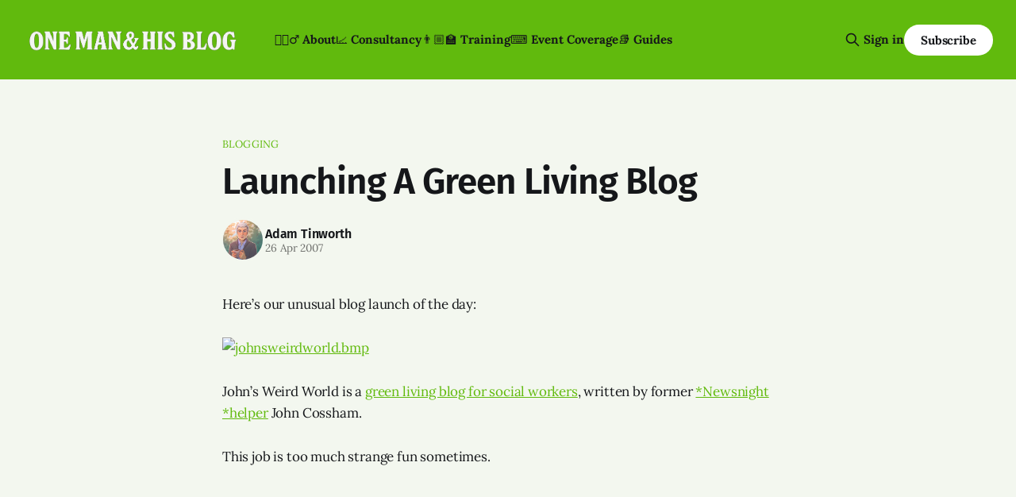

--- FILE ---
content_type: text/html; charset=utf-8
request_url: https://onemanandhisblog.com/2007/04/launching_a_green_living_blog/
body_size: 7681
content:
<!DOCTYPE html>
<html lang="en">
<head>

    <title>Launching A Green Living Blog</title>
    <meta charset="utf-8">
    <meta name="viewport" content="width=device-width, initial-scale=1.0">
    
    <link rel="preload" as="style" href="https://onemanandhisblog.com/assets/built/screen.css?v=813ec64938">
    <link rel="preload" as="script" href="https://onemanandhisblog.com/assets/built/source.js?v=813ec64938">
    
    <link rel="preload" as="font" type="font/woff2" href="https://onemanandhisblog.com/assets/fonts/inter-roman.woff2?v=813ec64938" crossorigin="anonymous">
<style>
    @font-face {
        font-family: "Inter";
        font-style: normal;
        font-weight: 100 900;
        font-display: optional;
        src: url(https://onemanandhisblog.com/assets/fonts/inter-roman.woff2?v=813ec64938) format("woff2");
        unicode-range: U+0000-00FF, U+0131, U+0152-0153, U+02BB-02BC, U+02C6, U+02DA, U+02DC, U+0304, U+0308, U+0329, U+2000-206F, U+2074, U+20AC, U+2122, U+2191, U+2193, U+2212, U+2215, U+FEFF, U+FFFD;
    }
</style>

    <link rel="stylesheet" type="text/css" href="https://onemanandhisblog.com/assets/built/screen.css?v=813ec64938">

    <style>
        :root {
            --background-color: #f3f7ef
        }
    </style>

    <script>
        /* The script for calculating the color contrast has been taken from
        https://gomakethings.com/dynamically-changing-the-text-color-based-on-background-color-contrast-with-vanilla-js/ */
        var accentColor = getComputedStyle(document.documentElement).getPropertyValue('--background-color');
        accentColor = accentColor.trim().slice(1);

        if (accentColor.length === 3) {
            accentColor = accentColor[0] + accentColor[0] + accentColor[1] + accentColor[1] + accentColor[2] + accentColor[2];
        }

        var r = parseInt(accentColor.substr(0, 2), 16);
        var g = parseInt(accentColor.substr(2, 2), 16);
        var b = parseInt(accentColor.substr(4, 2), 16);
        var yiq = ((r * 299) + (g * 587) + (b * 114)) / 1000;
        var textColor = (yiq >= 128) ? 'dark' : 'light';

        document.documentElement.className = `has-${textColor}-text`;
    </script>

    <link rel="icon" href="https://onemanandhisblog.com/content/images/size/w256h256/2021/05/COV-1638-3865.png" type="image/png">
    <link rel="canonical" href="https://onemanandhisblog.com/2007/04/launching_a_green_living_blog/">
    <meta name="referrer" content="no-referrer-when-downgrade">
    
    <meta property="og:site_name" content="One Man &amp; His Blog">
    <meta property="og:type" content="article">
    <meta property="og:title" content="Launching A Green Living Blog">
    <meta property="og:description" content="Here’s our unusual blog launch of the day:

 [http://www.onemanandhisblog.com/pics/johnsweirdworld.bmp]

John’s Weird World is a green living blog for social workers
[http://www.communitycare.co.uk/blogs/green-living/], written by former 
*Newsnight *helper [http://news.bbc.co.uk/1/hi/programmes/newsnight/4736228.">
    <meta property="og:url" content="https://onemanandhisblog.com/2007/04/launching_a_green_living_blog/">
    <meta property="og:image" content="https://onemanandhisblog.com/content/images/2021/03/adam-tinworth-cover-2.jpg">
    <meta property="article:published_time" content="2007-04-26T18:32:54.000Z">
    <meta property="article:modified_time" content="2015-04-08T12:02:16.000Z">
    <meta property="article:tag" content="Blogging">
    <meta property="article:tag" content="Blogs">
    <meta property="article:tag" content="environment">
    <meta property="article:tag" content="green issues">
    <meta property="article:tag" content="rbi">
    <meta property="article:tag" content="work">
    
    <meta property="article:publisher" content="https://www.facebook.com/onemanandhisblog">
    <meta property="article:author" content="https://www.facebook.com/adamtinworth">
    <meta name="twitter:card" content="summary_large_image">
    <meta name="twitter:title" content="Launching A Green Living Blog">
    <meta name="twitter:description" content="Here’s our unusual blog launch of the day:

 [http://www.onemanandhisblog.com/pics/johnsweirdworld.bmp]

John’s Weird World is a green living blog for social workers
[http://www.communitycare.co.uk/blogs/green-living/], written by former 
*Newsnight *helper [http://news.bbc.co.uk/1/hi/programmes/newsnight/4736228.">
    <meta name="twitter:url" content="https://onemanandhisblog.com/2007/04/launching_a_green_living_blog/">
    <meta name="twitter:image" content="https://onemanandhisblog.com/content/images/2021/03/adam-tinworth-cover-1.jpg">
    <meta name="twitter:label1" content="Written by">
    <meta name="twitter:data1" content="Adam Tinworth">
    <meta name="twitter:label2" content="Filed under">
    <meta name="twitter:data2" content="Blogging, Blogs, environment, green issues, rbi, work">
    <meta name="twitter:site" content="@adders">
    <meta name="twitter:creator" content="@adders">
    <meta property="og:image:width" content="989">
    <meta property="og:image:height" content="631">
    
    <script type="application/ld+json">
{
    "@context": "https://schema.org",
    "@type": "Article",
    "publisher": {
        "@type": "Organization",
        "name": "One Man &amp; His Blog",
        "url": "https://onemanandhisblog.com/",
        "logo": {
            "@type": "ImageObject",
            "url": "https://onemanandhisblog.com/content/images/2025/07/ohmb-new-logo-white-1.png"
        }
    },
    "author": {
        "@type": "Person",
        "name": "Adam Tinworth",
        "image": {
            "@type": "ImageObject",
            "url": "https://onemanandhisblog.com/content/images/2021/03/COV-1638-3865-copy.png",
            "width": 480,
            "height": 480
        },
        "url": "https://onemanandhisblog.com/authors/adam-tinworth/",
        "sameAs": [
            "https://adders.blog",
            "https://www.facebook.com/adamtinworth",
            "https://x.com/adders",
            "https://bsky.app/profile/adders.blog",
            "https://masto.onemanandhisblog.com/@adders",
            "https://www.instagram.com/atinworth",
            "https://www.linkedin.com/in/adamtinworth"
        ]
    },
    "headline": "Launching A Green Living Blog",
    "url": "https://onemanandhisblog.com/2007/04/launching_a_green_living_blog/",
    "datePublished": "2007-04-26T18:32:54.000Z",
    "dateModified": "2015-04-08T12:02:16.000Z",
    "keywords": "Blogging, Blogs, environment, green issues, rbi, work",
    "description": "Here’s our unusual blog launch of the day:\n\n [http://www.onemanandhisblog.com/pics/johnsweirdworld.bmp]\n\nJohn’s Weird World is a green living blog for social workers\n[http://www.communitycare.co.uk/blogs/green-living/], written by former \n*Newsnight *helper [http://news.bbc.co.uk/1/hi/programmes/newsnight/4736228.stm] \nJohn Cossham.\n\nThis job is too much strange fun sometimes.",
    "mainEntityOfPage": "https://onemanandhisblog.com/2007/04/launching_a_green_living_blog/"
}
    </script>

    <meta name="generator" content="Ghost 6.12">
    <link rel="alternate" type="application/rss+xml" title="One Man &amp; His Blog" href="https://onemanandhisblog.com/rss/">
    <script defer src="https://cdn.jsdelivr.net/ghost/portal@~2.56/umd/portal.min.js" data-i18n="true" data-ghost="https://onemanandhisblog.com/" data-key="c1077e93c468a038cffd8e8ae7" data-api="https://one-man-his-blog.ghost.io/ghost/api/content/" data-locale="en" crossorigin="anonymous"></script><style id="gh-members-styles">.gh-post-upgrade-cta-content,
.gh-post-upgrade-cta {
    display: flex;
    flex-direction: column;
    align-items: center;
    font-family: -apple-system, BlinkMacSystemFont, 'Segoe UI', Roboto, Oxygen, Ubuntu, Cantarell, 'Open Sans', 'Helvetica Neue', sans-serif;
    text-align: center;
    width: 100%;
    color: #ffffff;
    font-size: 16px;
}

.gh-post-upgrade-cta-content {
    border-radius: 8px;
    padding: 40px 4vw;
}

.gh-post-upgrade-cta h2 {
    color: #ffffff;
    font-size: 28px;
    letter-spacing: -0.2px;
    margin: 0;
    padding: 0;
}

.gh-post-upgrade-cta p {
    margin: 20px 0 0;
    padding: 0;
}

.gh-post-upgrade-cta small {
    font-size: 16px;
    letter-spacing: -0.2px;
}

.gh-post-upgrade-cta a {
    color: #ffffff;
    cursor: pointer;
    font-weight: 500;
    box-shadow: none;
    text-decoration: underline;
}

.gh-post-upgrade-cta a:hover {
    color: #ffffff;
    opacity: 0.8;
    box-shadow: none;
    text-decoration: underline;
}

.gh-post-upgrade-cta a.gh-btn {
    display: block;
    background: #ffffff;
    text-decoration: none;
    margin: 28px 0 0;
    padding: 8px 18px;
    border-radius: 4px;
    font-size: 16px;
    font-weight: 600;
}

.gh-post-upgrade-cta a.gh-btn:hover {
    opacity: 0.92;
}</style><script async src="https://js.stripe.com/v3/"></script>
    <script defer src="https://cdn.jsdelivr.net/ghost/sodo-search@~1.8/umd/sodo-search.min.js" data-key="c1077e93c468a038cffd8e8ae7" data-styles="https://cdn.jsdelivr.net/ghost/sodo-search@~1.8/umd/main.css" data-sodo-search="https://one-man-his-blog.ghost.io/" data-locale="en" crossorigin="anonymous"></script>
    
    <link href="https://onemanandhisblog.com/webmentions/receive/" rel="webmention">
    <script defer src="/public/cards.min.js?v=813ec64938"></script>
    <link rel="stylesheet" type="text/css" href="/public/cards.min.css?v=813ec64938">
    <script defer src="/public/comment-counts.min.js?v=813ec64938" data-ghost-comments-counts-api="https://onemanandhisblog.com/members/api/comments/counts/"></script>
    <script defer src="/public/member-attribution.min.js?v=813ec64938"></script>
    <script defer src="/public/ghost-stats.min.js?v=813ec64938" data-stringify-payload="false" data-datasource="analytics_events" data-storage="localStorage" data-host="https://onemanandhisblog.com/.ghost/analytics/api/v1/page_hit"  tb_site_uuid="36d823b7-59a1-4c8b-91bd-a54c64552596" tb_post_uuid="a46dc943-4793-437a-ab30-626d6c65e24f" tb_post_type="post" tb_member_uuid="undefined" tb_member_status="undefined"></script><style>:root {--ghost-accent-color: #61ba0d;}</style>
    <meta name="msvalidate.01" content="4E78CCFAF671BB24B3C6EAF163CFCE01" />
<meta name="google-site-verification" content="Nxdots9pI8-hpgq34ZX8PVD5pI7LxUbRV6R7hEdg6nA" />
<link href="https://micro.blog/adders" rel="me" />
<link href="https://masto.onemanandhisblog.com/@adders" rel="me">
<meta name="author" content="Adam Tinworth">
<meta name="fediverse:creator" content="@adders@masto.onemanandhisblog.com" />
<meta name="facebook-domain-verification" content="1dce9hq76x9kt7rlwtq97fks304zuz" />
<meta name="yandex-verification" content="c7abc17c63734f89" />
<meta http-equiv="X-Clacks-Overhead" content="GNU Terry Pratchett" />
<script defer data-domain="onemanandhisblog.com" src="https://plausible.io/js/plausible.js"></script>
<script>
    var gh_search_key = 'ef3fb9059c3577be1eca67190b';
    var gh_search_migration = 'v1';
</script>
<style>
  blockquote {
    font-size: 18px;
    line-height: 28px;
    box-shadow: 0 0 black;
    border-top: 0;
    border-left: 2px solid var(--ghost-accent-color);
    padding: 0;
    padding-left: 16px;
  }
</style>
<style>
  .c-logo__img {
    max-height: 50px;
  }
</style>

    <link rel="preconnect" href="https://fonts.bunny.net"><link rel="stylesheet" href="https://fonts.bunny.net/css?family=fira-sans:400,500,600|lora:400,700"><style>:root {--gh-font-heading: Fira Sans;--gh-font-body: Lora;}</style>

</head>
<body class="post-template tag-blogging tag-blogs tag-environment tag-green-issues tag-rbi tag-work gh-font-heading-fira-sans gh-font-body-lora has-sans-title has-sans-body">

<div class="gh-viewport">
    
    <header id="gh-navigation" class="gh-navigation is-left-logo has-accent-color gh-outer">
    <div class="gh-navigation-inner gh-inner">

        <div class="gh-navigation-brand">
            <a class="gh-navigation-logo is-title" href="https://onemanandhisblog.com">
                    <img src="https://onemanandhisblog.com/content/images/2025/07/ohmb-new-logo-white-1.png" alt="One Man &amp; His Blog">
            </a>
            <button class="gh-search gh-icon-button" aria-label="Search this site" data-ghost-search>
    <svg xmlns="http://www.w3.org/2000/svg" fill="none" viewBox="0 0 24 24" stroke="currentColor" stroke-width="2" width="20" height="20"><path stroke-linecap="round" stroke-linejoin="round" d="M21 21l-6-6m2-5a7 7 0 11-14 0 7 7 0 0114 0z"></path></svg></button>            <button class="gh-burger gh-icon-button" aria-label="Menu">
                <svg xmlns="http://www.w3.org/2000/svg" width="24" height="24" fill="currentColor" viewBox="0 0 256 256"><path d="M224,128a8,8,0,0,1-8,8H40a8,8,0,0,1,0-16H216A8,8,0,0,1,224,128ZM40,72H216a8,8,0,0,0,0-16H40a8,8,0,0,0,0,16ZM216,184H40a8,8,0,0,0,0,16H216a8,8,0,0,0,0-16Z"></path></svg>                <svg xmlns="http://www.w3.org/2000/svg" width="24" height="24" fill="currentColor" viewBox="0 0 256 256"><path d="M205.66,194.34a8,8,0,0,1-11.32,11.32L128,139.31,61.66,205.66a8,8,0,0,1-11.32-11.32L116.69,128,50.34,61.66A8,8,0,0,1,61.66,50.34L128,116.69l66.34-66.35a8,8,0,0,1,11.32,11.32L139.31,128Z"></path></svg>            </button>
        </div>

        <nav class="gh-navigation-menu">
            <ul class="nav">
    <li class="nav-about"><a href="https://onemanandhisblog.com/about-this-blog/">👱🏻‍♂️ About</a></li>
    <li class="nav-consultancy"><a href="https://onemanandhisblog.com/consultancy/">📈 Consultancy</a></li>
    <li class="nav-training"><a href="https://onemanandhisblog.com/digital-journalism-training/">👨🏼‍🏫 Training</a></li>
    <li class="nav-event-coverage"><a href="https://onemanandhisblog.com/live-event-coverage/">⌨️ Event Coverage</a></li>
    <li class="nav-guides"><a href="https://onemanandhisblog.com/journalism-resources/">📚 Guides</a></li>
</ul>

        </nav>

        <div class="gh-navigation-actions">
                <button class="gh-search gh-icon-button" aria-label="Search this site" data-ghost-search>
    <svg xmlns="http://www.w3.org/2000/svg" fill="none" viewBox="0 0 24 24" stroke="currentColor" stroke-width="2" width="20" height="20"><path stroke-linecap="round" stroke-linejoin="round" d="M21 21l-6-6m2-5a7 7 0 11-14 0 7 7 0 0114 0z"></path></svg></button>                <div class="gh-navigation-members">
                            <a href="#/portal/signin" data-portal="signin">Sign in</a>
                                <a class="gh-button" href="#/portal/signup" data-portal="signup">Subscribe</a>
                </div>
        </div>

    </div>
</header>

    

<main class="gh-main">

    <article class="gh-article post tag-blogging tag-blogs tag-environment tag-green-issues tag-rbi tag-work no-image">

        <header class="gh-article-header gh-canvas">

                <a class="gh-article-tag" href="https://onemanandhisblog.com/tags/blogging/">Blogging</a>
            <h1 class="gh-article-title is-title">Launching A Green Living Blog</h1>

            <div class="gh-article-meta">
                <div class="gh-article-author-image instapaper_ignore">
                            <a href="/authors/adam-tinworth/">
                                <img class="author-profile-image" src="/content/images/size/w160/2021/03/COV-1638-3865-copy.png" alt="Adam Tinworth">
                            </a>
                </div>
                <div class="gh-article-meta-wrapper">
                    <h4 class="gh-article-author-name"><a href="/authors/adam-tinworth/">Adam Tinworth</a></h4>
                    <div class="gh-article-meta-content">
                        <time class="gh-article-meta-date" datetime="2007-04-26">26 Apr 2007</time>
                    </div>
                </div>
            </div>

            
        </header>

        <section class="gh-content gh-canvas is-body">
            <!--kg-card-begin: markdown--><p>Here’s our unusual blog launch of the day:</p>
<p><a href="http://www.onemanandhisblog.com/pics/johnsweirdworld.bmp?ref=onemanandhisblog.com"><img src="http://www.onemanandhisblog.com/content/images/2007/04/johnsweirdworld-thumb.bmp" alt="johnsweirdworld.bmp" loading="lazy"></a></p>
<p>John’s Weird World is a <a href="http://www.communitycare.co.uk/blogs/green-living/?ref=onemanandhisblog.com">green living blog for social workers</a>, written by former <a href="http://news.bbc.co.uk/1/hi/programmes/newsnight/4736228.stm?ref=onemanandhisblog.com">*Newsnight *helper</a> John Cossham.</p>
<p>This job is too much strange fun sometimes.</p>
<!--kg-card-end: markdown-->
        </section>

    </article>

        <div class="gh-comments gh-canvas">
            
        <script defer src="https://cdn.jsdelivr.net/ghost/comments-ui@~1.3/umd/comments-ui.min.js" data-locale="en" data-ghost-comments="https://onemanandhisblog.com/" data-api="https://one-man-his-blog.ghost.io/ghost/api/content/" data-admin="https://one-man-his-blog.ghost.io/ghost/" data-key="c1077e93c468a038cffd8e8ae7" data-title="null" data-count="true" data-post-id="5aa69672af5c43002258e2ad" data-color-scheme="auto" data-avatar-saturation="60" data-accent-color="#61ba0d" data-comments-enabled="all" data-publication="One Man & His Blog" crossorigin="anonymous"></script>
    
        </div>

</main>


            <section class="gh-container is-grid gh-outer">
                <div class="gh-container-inner gh-inner">
                    <h2 class="gh-container-title">Read more</h2>
                    <div class="gh-feed">
                            <article class="gh-card post">
    <a class="gh-card-link" href="/2026/01/the-top-10-posts-on-om-hb-in-2025/">
            <figure class="gh-card-image">
                <img
                    srcset="/content/images/size/w160/format/webp/2026/01/Gemini_Generated_Image_33jmn233jmn233jm.png 160w,
                            /content/images/size/w320/format/webp/2026/01/Gemini_Generated_Image_33jmn233jmn233jm.png 320w,
                            /content/images/size/w600/format/webp/2026/01/Gemini_Generated_Image_33jmn233jmn233jm.png 600w,
                            /content/images/size/w960/format/webp/2026/01/Gemini_Generated_Image_33jmn233jmn233jm.png 960w,
                            /content/images/size/w1200/format/webp/2026/01/Gemini_Generated_Image_33jmn233jmn233jm.png 1200w,
                            /content/images/size/w2000/format/webp/2026/01/Gemini_Generated_Image_33jmn233jmn233jm.png 2000w"
                    sizes="320px"
                    src="/content/images/size/w600/2026/01/Gemini_Generated_Image_33jmn233jmn233jm.png"
                    alt="A cartoon illustration of a home office with a modern computer screen showing &quot;TOP 10 STORIES OF 2025&quot; and the &quot;One Man &amp; His Blog&quot; logo."
                    loading="lazy"
                >
            </figure>
        <div class="gh-card-wrapper">
            <h3 class="gh-card-title is-title">The Top 10 posts on OM&amp;HB in 2025</h3>
                <p class="gh-card-excerpt is-body">What caught your eye and kept you reading in 2025? </p>
            <footer class="gh-card-meta">
<!--
             -->                    <time class="gh-card-date" datetime="2026-01-06">06 Jan 2026</time>
                <!--
         --></footer>
        </div>
    </a>
</article>
                            <article class="gh-card post">
    <a class="gh-card-link" href="/2025/11/ais-have-no-sense-of-humour/">
            <figure class="gh-card-image">
                <img
                    srcset="/content/images/size/w160/format/webp/2025/11/ChatGPT-Image-Nov-27--2025-at-02_02_56-PM.png 160w,
                            /content/images/size/w320/format/webp/2025/11/ChatGPT-Image-Nov-27--2025-at-02_02_56-PM.png 320w,
                            /content/images/size/w600/format/webp/2025/11/ChatGPT-Image-Nov-27--2025-at-02_02_56-PM.png 600w,
                            /content/images/size/w960/format/webp/2025/11/ChatGPT-Image-Nov-27--2025-at-02_02_56-PM.png 960w,
                            /content/images/size/w1200/format/webp/2025/11/ChatGPT-Image-Nov-27--2025-at-02_02_56-PM.png 1200w,
                            /content/images/size/w2000/format/webp/2025/11/ChatGPT-Image-Nov-27--2025-at-02_02_56-PM.png 2000w"
                    sizes="320px"
                    src="/content/images/size/w600/2025/11/ChatGPT-Image-Nov-27--2025-at-02_02_56-PM.png"
                    alt="ChatGPT&#x27;s attempt at a political cartoon about Nigel Farage rescuing farmers"
                    loading="lazy"
                >
            </figure>
        <div class="gh-card-wrapper">
            <h3 class="gh-card-title is-title">AIs have no sense of humour</h3>
                <p class="gh-card-excerpt is-body">Face it: nobody&#x27;s going to be selling prints of ChatGPT&#x27;s best cartoons…</p>
            <footer class="gh-card-meta">
<!--
             -->                    <time class="gh-card-date" datetime="2025-11-27">27 Nov 2025</time>
                <!--
         --></footer>
        </div>
    </a>
</article>
                            <article class="gh-card post">
    <a class="gh-card-link" href="/2025/11/cuttings-breadth-depth-and-whatsapp/">
            <figure class="gh-card-image">
                <img
                    srcset="/content/images/size/w160/format/webp/2025/11/unnamed.jpg 160w,
                            /content/images/size/w320/format/webp/2025/11/unnamed.jpg 320w,
                            /content/images/size/w600/format/webp/2025/11/unnamed.jpg 600w,
                            /content/images/size/w960/format/webp/2025/11/unnamed.jpg 960w,
                            /content/images/size/w1200/format/webp/2025/11/unnamed.jpg 1200w,
                            /content/images/size/w2000/format/webp/2025/11/unnamed.jpg 2000w"
                    sizes="320px"
                    src="/content/images/size/w600/2025/11/unnamed.jpg"
                    alt="A giant Facebook-branded robot strides through a panicked crowd of journalists as flying envelopes and chat bubbles swirl in the air, symbolising overwhelming platform power."
                    loading="lazy"
                >
            </figure>
        <div class="gh-card-wrapper">
            <h3 class="gh-card-title is-title">Cuttings: Breadth, Depth and WhatsApp</h3>
                <p class="gh-card-excerpt is-body">Insights into audience development, newsletter strategy, and just how much bigger than us Facebook is. </p>
            <footer class="gh-card-meta">
                        <svg xmlns="http://www.w3.org/2000/svg" viewBox="0 0 20 20" height="20" width="20" id="Lock-1--Streamline-Ultimate"><defs></defs><title>lock-1</title><path d="M4.375 8.125h11.25s1.25 0 1.25 1.25v8.75s0 1.25 -1.25 1.25H4.375s-1.25 0 -1.25 -1.25v-8.75s0 -1.25 1.25 -1.25" fill="none" stroke="currentcolor" stroke-linecap="round" stroke-linejoin="round" stroke-width="1.5"></path><path d="M5.625 8.125V5a4.375 4.375 0 0 1 8.75 0v3.125" fill="none" stroke="currentcolor" stroke-linecap="round" stroke-linejoin="round" stroke-width="1.5"></path><path d="m10 12.5 0 2.5" fill="none" stroke="currentcolor" stroke-linecap="round" stroke-linejoin="round" stroke-width="1.5"></path></svg>                <!--
             -->                    <time class="gh-card-date" datetime="2025-11-26">26 Nov 2025</time>
                <!--
         --></footer>
        </div>
    </a>
</article>
                            <article class="gh-card post">
    <a class="gh-card-link" href="/2025/11/playing-the-algorithm-game/">
            <figure class="gh-card-image">
                <img
                    srcset="/content/images/size/w160/format/webp/2025/11/Adam_Tinworth_Editorial_illustration_of_the_LinkedIn_logo_at_th_dc5a2c4b-d685-4ca3-8a47-32dbae6b9639.png 160w,
                            /content/images/size/w320/format/webp/2025/11/Adam_Tinworth_Editorial_illustration_of_the_LinkedIn_logo_at_th_dc5a2c4b-d685-4ca3-8a47-32dbae6b9639.png 320w,
                            /content/images/size/w600/format/webp/2025/11/Adam_Tinworth_Editorial_illustration_of_the_LinkedIn_logo_at_th_dc5a2c4b-d685-4ca3-8a47-32dbae6b9639.png 600w,
                            /content/images/size/w960/format/webp/2025/11/Adam_Tinworth_Editorial_illustration_of_the_LinkedIn_logo_at_th_dc5a2c4b-d685-4ca3-8a47-32dbae6b9639.png 960w,
                            /content/images/size/w1200/format/webp/2025/11/Adam_Tinworth_Editorial_illustration_of_the_LinkedIn_logo_at_th_dc5a2c4b-d685-4ca3-8a47-32dbae6b9639.png 1200w,
                            /content/images/size/w2000/format/webp/2025/11/Adam_Tinworth_Editorial_illustration_of_the_LinkedIn_logo_at_th_dc5a2c4b-d685-4ca3-8a47-32dbae6b9639.png 2000w"
                    sizes="320px"
                    src="/content/images/size/w600/2025/11/Adam_Tinworth_Editorial_illustration_of_the_LinkedIn_logo_at_th_dc5a2c4b-d685-4ca3-8a47-32dbae6b9639.png"
                    alt="The LinkedIn logo with chains exploding out of it. "
                    loading="lazy"
                >
            </figure>
        <div class="gh-card-wrapper">
            <h3 class="gh-card-title is-title">Playing the algorithm game</h3>
                <p class="gh-card-excerpt is-body">Can you really “cheat” the LinkedIn algorithm by hiding links in comments? Or is there something else at work?</p>
            <footer class="gh-card-meta">
<!--
             -->                    <time class="gh-card-date" datetime="2025-11-25">25 Nov 2025</time>
                <!--
         --></footer>
        </div>
    </a>
</article>
                    </div>
                </div>
            </section>

    
    <footer class="gh-footer has-accent-color gh-outer">
    <div class="gh-footer-inner gh-inner">

        <div class="gh-footer-bar">
            <span class="gh-footer-logo is-title">
                    <img src="https://onemanandhisblog.com/content/images/2025/07/ohmb-new-logo-white-1.png" alt="One Man &amp; His Blog">
            </span>
            <nav class="gh-footer-menu">
                <ul class="nav">
    <li class="nav-newsletters"><a href="https://onemanandhisblog.com/newsletters/">📧 Newsletters</a></li>
    <li class="nav-personal-blog"><a href="https://adders.blog">📝 Personal Blog</a></li>
    <li class="nav-coffee-complexity"><a href="https://www.coffeeandcomplexity.com">☕️ Coffee &amp; Complexity</a></li>
</ul>

            </nav>
            <div class="gh-footer-copyright">
                Powered by <a href="https://ghost.org/" target="_blank" rel="noopener">Ghost</a>
            </div>
        </div>

                <section class="gh-footer-signup">
                    <h2 class="gh-footer-signup-header is-title">
                        Insight by E-mail
                    </h2>
                    <p class="gh-footer-signup-subhead is-body">
                        Sign-up for the latest updates right in your inbox
                    </p>
                    <form class="gh-form" data-members-form>
    <input class="gh-form-input" id="footer-email" name="email" type="email" placeholder="jamie@example.com" required data-members-email>
    <button class="gh-button" type="submit" aria-label="Subscribe">
        <span><span>Subscribe</span> <svg xmlns="http://www.w3.org/2000/svg" width="32" height="32" fill="currentColor" viewBox="0 0 256 256"><path d="M224.49,136.49l-72,72a12,12,0,0,1-17-17L187,140H40a12,12,0,0,1,0-24H187L135.51,64.48a12,12,0,0,1,17-17l72,72A12,12,0,0,1,224.49,136.49Z"></path></svg></span>
        <svg xmlns="http://www.w3.org/2000/svg" height="24" width="24" viewBox="0 0 24 24">
    <g stroke-linecap="round" stroke-width="2" fill="currentColor" stroke="none" stroke-linejoin="round" class="nc-icon-wrapper">
        <g class="nc-loop-dots-4-24-icon-o">
            <circle cx="4" cy="12" r="3"></circle>
            <circle cx="12" cy="12" r="3"></circle>
            <circle cx="20" cy="12" r="3"></circle>
        </g>
        <style data-cap="butt">
            .nc-loop-dots-4-24-icon-o{--animation-duration:0.8s}
            .nc-loop-dots-4-24-icon-o *{opacity:.4;transform:scale(.75);animation:nc-loop-dots-4-anim var(--animation-duration) infinite}
            .nc-loop-dots-4-24-icon-o :nth-child(1){transform-origin:4px 12px;animation-delay:-.3s;animation-delay:calc(var(--animation-duration)/-2.666)}
            .nc-loop-dots-4-24-icon-o :nth-child(2){transform-origin:12px 12px;animation-delay:-.15s;animation-delay:calc(var(--animation-duration)/-5.333)}
            .nc-loop-dots-4-24-icon-o :nth-child(3){transform-origin:20px 12px}
            @keyframes nc-loop-dots-4-anim{0%,100%{opacity:.4;transform:scale(.75)}50%{opacity:1;transform:scale(1)}}
        </style>
    </g>
</svg>        <svg class="checkmark" xmlns="http://www.w3.org/2000/svg" viewBox="0 0 52 52">
    <path class="checkmark__check" fill="none" d="M14.1 27.2l7.1 7.2 16.7-16.8"/>
    <style>
        .checkmark {
            width: 40px;
            height: 40px;
            display: block;
            stroke-width: 2.5;
            stroke: currentColor;
            stroke-miterlimit: 10;
        }

        .checkmark__check {
            transform-origin: 50% 50%;
            stroke-dasharray: 48;
            stroke-dashoffset: 48;
            animation: stroke .3s cubic-bezier(0.650, 0.000, 0.450, 1.000) forwards;
        }

        @keyframes stroke {
            100% { stroke-dashoffset: 0; }
        }
    </style>
</svg>    </button>
    <p data-members-error></p>
</form>                </section>

    </div>
</footer>    
</div>

    <div class="pswp" tabindex="-1" role="dialog" aria-hidden="true">
    <div class="pswp__bg"></div>

    <div class="pswp__scroll-wrap">
        <div class="pswp__container">
            <div class="pswp__item"></div>
            <div class="pswp__item"></div>
            <div class="pswp__item"></div>
        </div>

        <div class="pswp__ui pswp__ui--hidden">
            <div class="pswp__top-bar">
                <div class="pswp__counter"></div>

                <button class="pswp__button pswp__button--close" title="Close (Esc)"></button>
                <button class="pswp__button pswp__button--share" title="Share"></button>
                <button class="pswp__button pswp__button--fs" title="Toggle fullscreen"></button>
                <button class="pswp__button pswp__button--zoom" title="Zoom in/out"></button>

                <div class="pswp__preloader">
                    <div class="pswp__preloader__icn">
                        <div class="pswp__preloader__cut">
                            <div class="pswp__preloader__donut"></div>
                        </div>
                    </div>
                </div>
            </div>

            <div class="pswp__share-modal pswp__share-modal--hidden pswp__single-tap">
                <div class="pswp__share-tooltip"></div>
            </div>

            <button class="pswp__button pswp__button--arrow--left" title="Previous (arrow left)"></button>
            <button class="pswp__button pswp__button--arrow--right" title="Next (arrow right)"></button>

            <div class="pswp__caption">
                <div class="pswp__caption__center"></div>
            </div>
        </div>
    </div>
</div>
<script src="https://onemanandhisblog.com/assets/built/source.js?v=813ec64938"></script>

<script src="https://cdn.usefathom.com/script.js" data-site="XLPMCALA" defer></script>
<script src="https://tinylytics.app/embed/c_c-Y8gnX9tL1nxAJeFW.js" defer></script>

</body>
</html>
